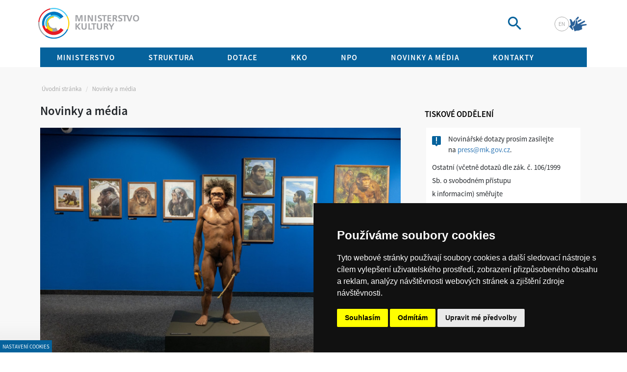

--- FILE ---
content_type: text/html; charset=UTF-8
request_url: https://www.mk.gov.cz/novinky-a-media-cs-4/5748cs-australopithecus-sediba-v-zivotni-velikosti-i-tajuplna-lidska-hlava-jmenem-tsansa-nove-v-pavilonu-anthropos
body_size: 8890
content:
<!DOCTYPE html>
<html lang="cs">
<head>
	<title>Novinky a média | mkcr.cz</title>
	<meta http-equiv="Content-type" content="text/html; charset=utf-8" />
	<meta name="viewport" content="width=device-width, initial-scale=1" />	
	<meta name="robots" content="index, follow" />
	<meta name="keywords" content="" />
	<meta name="description" content="" />
	
<link rel="icon" type="image/x-icon" href="/custom/img/favicon.ico" /><link rel="shortcut icon" type="image/x-icon" href="/custom/img/favicon.ico" />
<link rel="stylesheet" type="text/css" href="/web/assets/bundle/styles-public-ba233d1374d762b16cdb2e9bd6e30052.css" />    <noscript>
        <link href="/custom/css/noscript-design-support.css" rel="stylesheet" type="text/css" />
    </noscript>
    <link rel="preload" href="https://www.issa.cz/cookie-consent-external-websites/cookie-consent.css?v=2" as="style" />
    <link rel="stylesheet" href="https://www.issa.cz/cookie-consent-external-websites/cookie-consent.css?v=2" media="print" onload="this.media='all'" />
</head>
<body class="tag-novinky">
    
    <div id="open_preferences_center" class="minimal modra-bg-1"><div class="display">Nastavení cookies</div></div>
    <!-- Cookie Consent by https://www.FreePrivacyPolicy.com -->
    <script type="text/javascript" src="/custom/resources/cookie-consent.js?v=1"></script>
    <script type="text/javascript" charset="UTF-8">
    document.addEventListener('DOMContentLoaded', function () {
    cookieconsent.run({"notice_banner_type":"simple","consent_type":"express","palette":"dark","language":"cs","page_load_consent_levels":["strictly-necessary"],"notice_banner_reject_button_hide":false,"preferences_center_close_button_hide":false,"page_refresh_confirmation_buttons":false,"website_name":"www.mkcr.cz","website_privacy_policy_url":"https://www.mk.gov.cz/o-cookies-cs-2721"});
    });
    </script>
    <noscript>Cookie Consent by <a href="https://www.freeprivacypolicy.com/" rel="nofollow noopener">Free Privacy Policy website</a></noscript>
    <!-- End Cookie Consent -->    


	<div id="mainHolder" class="">
    
        <div class="header-holder container">
            <div id="header" class="row justify-content-between">

                <div id="logo" class="col-auto cs">
                    <a href="/"><strong class="visually-hidden-focusable">mkcr.cz</strong></a>
                </div>
                <div class="top-controls col-auto d-flex">
                    <div class="search-mobile d-none d-md-block">
                        <div class="searchbox">
                            <form id="formMainSearch" action="/search.html" method="get">
                                <div class="input-group">
                                    <input type="search" name="searchString" value="" class="form-control input-sm" placeholder="Vyhledat" id="searchboxString" />
                                    <span class="input-group-btn">
                                        <button class="btn btn-sm btn-default searchbox-button" type="submit">
                                            <img class="searchbox-lupa" src="/custom/img/lupaBlue.png" alt="Vyhledat" />
                                            <span class="visually-hidden-focusable">Vyhledat</span>
                                        </button>
                                    </span>
                                </div>
                            </form>	
                        </div>
                    </div>
                    <ul class="langs">
                        <li>
                            <a href="/?lang=en">en</a>
                        </li>
                        <li>
                            <a href="/znakovy-jazyk" class="piktogram-czj"><img src="/custom/img/piktogram-czj.png" alt="Český znakový jazyk" /></a>
                        </li>
                    </ul>
                    <div id="xsMenuSwitchOpen" class="menu-toggle">
                        <div class="icon-bar"></div>
                        <div class="icon-bar"></div>
                        <div class="icon-bar"></div>
                    </div>
                </div> <!-- top-controls s desktopovym vyhledavanim-->
                <div class="search-mobile d-flex d-md-none">
                    <div class="searchbox ukazat"><form id="formMainSearch" action="/search.html" method="get">
                            <div class="input-group">
                                <input type="search" name="searchString" value="" class="form-control input-sm" placeholder="Vyhledat" id="searchboxString2" />
                                <span class="input-group-btn">
                                    <button class="btn btn-sm btn-default searchbox-button" type="submit">
                                        <img class="searchbox-lupa" src="/custom/img/lupaBlue.png" alt="Vyhledat" />
                                        <span class="visually-hidden-focusable">Vyhledat</span>
                                    </button>
                                </span>
                            </div>
                        </form>	
                    </div>
                </div>
            </div>
            <div id="menuXs">
                
                    <div id="xsMenuSwitchClose" class="menu-toggle close">
                        <span>Zavřít menu</span>
                        <div class="icon-bars">
                            <div class="icon-bar"></div>
                            <div class="icon-bar"></div>
                            <div class="icon-bar"></div>
                        </div>
                    </div>
                    <nav class="" role="navigation">
                        <div class="" id="mainMenuXsLinks">
                            <ul class="nav navbar-nav">
                                <li><a class="homepageLink" href="/">Úvodní stránka</a>
                                    <ul><li id="menu-xs-2" class="main"><a  href="/pusobnost-ministerstva-cs-1113"><span>Ministerstvo</span></a></li><li class="sub" id="sub-2"><ul><li id="menu-xs-1113" class=""><a  href="/pusobnost-ministerstva-cs-1113"><span>Působnost ministerstva</span></a></li><li id="menu-xs-71" class=""><a  href="/ministr-cs-71"><span>Ministr</span></a></li><li id="menu-xs-2321" class=""><a  href="/prihlaska-hodnotitele-cs-2321"><span>Přihláška hodnotitele</span></a></li><li id="menu-xs-74" class=""><a  href="/organizacni-struktura-cs-74"><span>Organizační struktura</span></a></li><li id="menu-xs-73" class=""><a  href="/statni-a-rezortni-ceny-cs-73"><span>Státní a rezortní ceny</span></a></li><li id="menu-xs-77" class=""><a  href="/statni-sluzba-cs-77"><span>Státní služba</span></a></li><li id="menu-xs-3628" class=""><a  href="/znakovy-jazyk"><span>MKČR ve znakovém jazyce</span></a></li><li id="menu-xs-1114" class=""><a  href="/pravni-predpisy-a-opatreni-obecne-povahy-cs-1114"><span>Právní předpisy a opatření obecné povahy</span></a></li><li id="menu-xs-69" class=""><a  href="/statni-kulturni-politika-cs-69"><span>Státní kulturní politika</span></a></li><li id="menu-xs-1115" class=""><a  href="/charty-a-umluvy-cs-1115"><span>Charty a úmluvy</span></a></li><li id="menu-xs-83" class=""><a  href="/statistika-kultury-cs-83"><span>Statistika kultury</span></a></li><li id="menu-xs-1117" class=""><a  href="/rejstriky-a-evidence-cs-1117"><span>Rejstříky a evidence</span></a></li><li id="menu-xs-76" class=""><a  href="/rezortni-instituce-cs-76"><span>Rezortní instituce</span></a></li><li id="menu-xs-84" class=""><a  href="/uredni-deska-cs-84"><span>Úřední deska</span></a></li><li id="menu-xs-81" class=""><a  href="/vyrocni-zpravy-cs-81"><span>Výroční zprávy</span></a></li><li id="menu-xs-1311" class=""><a  href="/metodicke-pokyny-cs-1311"><span>Metodické pokyny</span></a></li><li id="menu-xs-2071" class=""><a  href="/ochrana-osobnich-udaju-cs-2071"><span>Ochrana osobních údajů</span></a></li><li id="menu-xs-1119" class=""><a  href="/rovnost-zen-a-muzu-cs-1119"><span>Rovnost žen a mužů</span></a></li><li id="menu-xs-1120" class=""><a  href="/protikorupcni-opatreni-cs-1120"><span>Protikorupční opatření</span></a></li><li id="menu-xs-82" class=""><a  href="/povinne-zverejnovane-informace-cs-82"><span>Povinně zveřejňované informace</span></a></li><li id="menu-xs-191" class=""><a  href="/udelovani-a-prodluzovani-autorizaci-cs-191"><span>Udělování a prodlužování autorizací</span></a></li><li id="menu-xs-1077" class=""><a  href="https://data.mkcr.cz" target="_blank"><span>Otevřená kultura</span></a></li><li id="menu-xs-86" class=""><a  href="/volna-sluzebni-a-pracovni-mista-cs-86"><span>Volná služební a pracovní místa</span></a></li><li id="menu-xs-85" class=""><a  href="/verejne-zakazky-cs-85"><span>Veřejné zakázky</span></a></li><li id="menu-xs-87" class=""><a  href="/kontakty-cs-6"><span>Kontakty</span></a></li><li id="menu-xs-2993" class=""><a  href="/informacni-koncepce-ict-ministerstva-kultury"><span>Informační koncepce ICT Ministerstva kultury</span></a></li></ul></li><li id="menu-xs-1016" class="main"><a  href="/kulturni-dedictvi-cs-1121"><span>Struktura</span></a></li><li class="sub" id="sub-1016"><ul><li id="menu-xs-1121" class=""><a  href="/kulturni-dedictvi-cs-1121"><span>Kulturní dědictví</span></a></li><li id="menu-xs-1122" class=""><a  href="/profesionalni-umeni-cs-1122"><span>Profesionální umění</span></a></li><li id="menu-xs-1123" class=""><a  href="/literatura-a-knihovny-cs-1123"><span>Literatura a knihovny</span></a></li><li id="menu-xs-13" class=""><a  href="/media-a-audiovize-cs-13"><span>Média a audiovize</span></a></li><li id="menu-xs-15" class=""><a  href="/autorske-pravo-cs-15"><span>Autorské právo</span></a></li><li id="menu-xs-16" class=""><a  href="/mezinarodni-vztahy-cs-16"><span>Mezinárodní vztahy</span></a></li><li id="menu-xs-17" class=""><a  href="/evropske-zalezitosti-cs-17"><span>Evropské záležitosti</span></a></li><li id="menu-xs-2747" class=""><a  href="/novy-evropsky-bauhaus-cs-2747"><span>Nový evropský Bauhaus</span></a></li><li id="menu-xs-18" class=""><a  href="/vyzkum-a-vyvoj-cs-18"><span>Výzkum a vývoj</span></a></li><li id="menu-xs-12" class=""><a  href="/cirkve-a-nabozenske-spolecnosti-cs-12"><span>Církve a náboženské společnosti</span></a></li><li id="menu-xs-1243" class=""><a  href="/regionalni-a-narodnostni-kultura-cs-1243"><span>Regionální a národnostní kultura</span></a></li><li id="menu-xs-2721" class=""><a  href="/o-cookies-cs-2721"><span>O cookies</span></a></li></ul></li><li id="menu-xs-3" class="main"><a  href="/zadosti-o-dotace-cs-2023"><span>Dotace</span></a></li><li class="sub" id="sub-3"><ul><li id="menu-xs-2023" class=""><a  href="/zadosti-o-dotace-cs-2023"><span>Žádosti o dotace</span></a></li><li id="menu-xs-1137" class=""><a  href="/dotacni-okruhy-cs-1137"><span>Dotační okruhy</span></a></li><li id="menu-xs-1294" class=""><a  href="/udelovani-zastit-cs-1294"><span>Udělování záštit</span></a></li><li id="menu-xs-390" class=""><a  href="/stipendia-cs-390"><span>Stipendia</span></a></li><li id="menu-xs-42" class=""><a  href="/statni-fond-kultury-cr-cs-42"><span>Státní fond kultury ČR</span></a></li><li id="menu-xs-43" class=""><a  href="http://www.fondkinematografie.cz/" target="_blank"><span>Státní fond kinematografie</span></a></li><li id="menu-xs-45" class=""><a  href="/strukturalni-fondy-eu-cs-45"><span>Strukturální fondy EU</span></a></li><li id="menu-xs-44" class=""><a  href="/fondy-ehp-norska-cs-44"><span>Fondy EHP-Norska</span></a></li><li id="menu-xs-2219" class=""><a  href="/evropska-unie-cs-2219"><span>Evropská unie</span></a></li><li id="menu-xs-2609" class=""><a  href="/narodni-plan-obnovy-cs-2609"><span>Národní plán obnovy</span></a></li></ul></li><li id="menu-xs-1082" class="main"><a  href="/oddeleni-kko-cs-2314"><span>KKO</span></a></li><li class="sub" id="sub-1082"><ul><li id="menu-xs-2314" class=""><a  href="/oddeleni-kko-cs-2314"><span>Oddělení KKO</span></a></li><li id="menu-xs-1301" class=""><a  href="/strategie-rozvoje-a-podpory-kko-cs-1301"><span>Strategie rozvoje a podpory KKO</span></a></li><li id="menu-xs-2315" class=""><a  href="/nastroje-podpory-cs-2315"><span>Nástroje podpory</span></a></li><li id="menu-xs-2316" class=""><a  href="/platformy-cs-2316"><span>Platformy</span></a></li><li id="menu-xs-2318" class=""><a  href="/vyzkum-metodiky-publikace-cs-2318"><span>Výzkum, metodiky, publikace</span></a></li></ul></li><li id="menu-xs-2905" class="main"><a  href="/npo-cs-2905"><span>NPO</span></a></li><li class="sub" id="sub-2905"><ul><li id="menu-xs-2907" class=""><a  href="/narodni-plan-obnovy-cs-2907"><span>Národní plán obnovy</span></a></li></ul></li><li id="menu-xs-4" class="main"><a  href="/novinky-a-media-cs-4"><span>Novinky a média</span></a></li><li class="sub" id="sub-4"><ul><li id="menu-xs-1128" class=""><a  href="/logo-a-znelka-cs-1128"><span>Logo a znělka</span></a></li><li id="menu-xs-1130" class=""><a  href="/novinky-a-media-cs-4"><span>Tiskové zprávy a aktuality</span></a></li><li id="menu-xs-80" class=""><a  href="/minkultury2025"><span>Virtuální prohlídka</span></a></li><li id="menu-xs-1055" class=""><a  href="/programy-prispevkovych-organizaci-zrizovanych-mk-cs-1055"><span>Programy příspěvkových organizací zřizovaných MK</span></a></li></ul></li><li id="menu-xs-6" class="main"><a  href="/kontakty-cs-2814"><span>Kontakty</span></a></li><li class="sub" id="sub-6"><ul></ul></li>
                                    </ul>
                                </li>
                            </ul>
                        </div>
                    </nav>
            </div>
            <div id="mainMenuAffixHelper"></div>
            <div id="mainMenu" class="d-md-block row">
                <div class="text-center col-12 " id="mainTopMenu">
                    
            <ul class="cms-menu-top">
                        <li id="topmnu2"  class=" tag-tag-2"><a class="dropdown-toggle" data-toggle="dropdown" href="/pusobnost-ministerstva-cs-1113"><span>Ministerstvo</span></a><ul class="dropdown-menu-2023 ">
                                            <li><div class="row"><div class="sekce"><a href="/pusobnost-ministerstva-cs-1113"><span>Působnost ministerstva</span></a><a href="/ministr-cs-71"><span>Ministr</span></a><a href="/prihlaska-hodnotitele-cs-2321"><span>Přihláška hodnotitele</span></a><a href="/organizacni-struktura-cs-74"><span>Organizační struktura</span></a><a href="/statni-a-rezortni-ceny-cs-73"><span>Státní a rezortní ceny</span></a><a href="/statni-sluzba-cs-77"><span>Státní služba</span></a><a href="/znakovy-jazyk"><span>MKČR ve znakovém jazyce</span></a></div><div class="sekce"><a href="/pravni-predpisy-a-opatreni-obecne-povahy-cs-1114"><span>Právní předpisy a opatření obecné povahy</span></a><a href="/statni-kulturni-politika-cs-69"><span>Státní kulturní politika</span></a><a href="/charty-a-umluvy-cs-1115"><span>Charty a úmluvy</span></a><a href="/statistika-kultury-cs-83"><span>Statistika kultury</span></a><a href="/rejstriky-a-evidence-cs-1117"><span>Rejstříky a evidence</span></a></div><div class="sekce"><a href="/rezortni-instituce-cs-76"><span>Rezortní instituce</span></a><a href="/uredni-deska-cs-84"><span>Úřední deska</span></a><a href="/vyrocni-zpravy-cs-81"><span>Výroční zprávy</span></a><a href="/metodicke-pokyny-cs-1311"><span>Metodické pokyny</span></a><a href="/ochrana-osobnich-udaju-cs-2071"><span>Ochrana osobních údajů</span></a></div><div class="sekce"><a href="/rovnost-zen-a-muzu-cs-1119"><span>Rovnost žen a mužů</span></a><a href="/protikorupcni-opatreni-cs-1120"><span>Protikorupční opatření</span></a><a href="/povinne-zverejnovane-informace-cs-82"><span>Povinně zveřejňované informace</span></a><a href="/udelovani-a-prodluzovani-autorizaci-cs-191"><span>Udělování a prodlužování autorizací</span></a></div><div class="sekce"><a href="https://data.mkcr.cz" target="_blank"><span>Otevřená kultura</span></a><a href="/volna-sluzebni-a-pracovni-mista-cs-86"><span>Volná služební a pracovní místa</span></a><a href="/verejne-zakazky-cs-85"><span>Veřejné zakázky</span></a><a href="/kontakty-cs-6"><span>Kontakty</span></a><a href="/informacni-koncepce-ict-ministerstva-kultury"><span>Informační koncepce ICT Ministerstva kultury</span></a></div></div></li></ul></li>
                        <li id="topmnu1016"  class=" tag-tag-1016"><a class="dropdown-toggle" data-toggle="dropdown" href="/kulturni-dedictvi-cs-1121"><span>Struktura</span></a><ul class="dropdown-menu-2023 ">
                                            <li><div class="row"><div class="sekce"><a href="/kulturni-dedictvi-cs-1121"><span>Kulturní dědictví</span></a><a href="/profesionalni-umeni-cs-1122"><span>Profesionální umění</span></a></div><div class="sekce"><a href="/literatura-a-knihovny-cs-1123"><span>Literatura a knihovny</span></a><a href="/media-a-audiovize-cs-13"><span>Média a audiovize</span></a></div><div class="sekce"><a href="/autorske-pravo-cs-15"><span>Autorské právo</span></a><a href="/mezinarodni-vztahy-cs-16"><span>Mezinárodní vztahy</span></a></div><div class="sekce"><a href="/evropske-zalezitosti-cs-17"><span>Evropské záležitosti</span></a><a href="/novy-evropsky-bauhaus-cs-2747"><span>Nový evropský Bauhaus</span></a><a href="/vyzkum-a-vyvoj-cs-18"><span>Výzkum a vývoj</span></a></div><div class="sekce"><a href="/cirkve-a-nabozenske-spolecnosti-cs-12"><span>Církve a náboženské společnosti</span></a><a href="/regionalni-a-narodnostni-kultura-cs-1243"><span>Regionální a národnostní kultura</span></a><a href="/o-cookies-cs-2721"><span>O cookies</span></a></div></div></li></ul></li>
                        <li id="topmnu3"  class=" tag-tag-3"><a class="dropdown-toggle" data-toggle="dropdown" href="/zadosti-o-dotace-cs-2023"><span>Dotace</span></a><ul class="dropdown-menu-2023 ">
                                            <li><div class="row"><div class="sekce"><a href="/zadosti-o-dotace-cs-2023"><span>Žádosti o dotace</span></a><a href="/dotacni-okruhy-cs-1137"><span>Dotační okruhy</span></a><a href="/udelovani-zastit-cs-1294"><span>Udělování záštit</span></a></div><div class="sekce"><a href="/stipendia-cs-390"><span>Stipendia</span></a><a href="/statni-fondy-cs-1154"><span>Státní fondy</span></a></div><div class="sekce"><a href="/strukturalni-fondy-eu-cs-45"><span>Strukturální fondy EU</span></a><a href="/fondy-ehp-norska-cs-44"><span>Fondy EHP-Norska</span></a></div><div class="sekce"><a href="/evropska-unie-cs-2219"><span>Evropská unie</span></a></div><div class="sekce"><a href="/narodni-plan-obnovy-cs-2609"><span>Národní plán obnovy</span></a></div></div></li></ul></li>
                        <li id="topmnu1082"  class=" tag-tag-1082"><a class="dropdown-toggle" data-toggle="dropdown" href="/oddeleni-kko-cs-2314"><span>KKO</span></a><ul class="dropdown-menu-2023 ">
                                            <li><div class="row"><div class="sekce"><a href="/oddeleni-kko-cs-2314"><span>Oddělení KKO</span></a><a href="/strategie-rozvoje-a-podpory-kko-cs-1301"><span>Strategie rozvoje a podpory KKO</span></a></div><div class="sekce"><a href="/nastroje-podpory-cs-2315"><span>Nástroje podpory</span></a></div><div class="sekce"><a href="/platformy-cs-2316"><span>Platformy</span></a></div><div class="sekce"><a href="/vyzkum-metodiky-publikace-cs-2318"><span>Výzkum, metodiky, publikace</span></a></div></div></li></ul></li>
                        <li id="topmnu2905"  class=""><a class="dropdown-toggle" data-toggle="dropdown" href="/npo-cs-2905"><span>NPO</span></a><ul class="dropdown-menu-2023 ">
                                            <li><div class="row"><div class="sekce"><a href="/narodni-plan-obnovy-cs-2907"><span>Národní plán obnovy</span></a></div></div></li></ul></li>
                        <li id="topmnu4"  class=" active tag-tag-novinky"><a class="dropdown-toggle" data-toggle="dropdown" href="/novinky-a-media-cs-4"><span>Novinky a média</span></a><ul class="dropdown-menu-2023 ">
                                            <li><div class="row"><div class="sekce"><a href="/logo-a-znelka-cs-1128"><span>Logo a znělka</span></a></div><div class="sekce"><a href="/novinky-a-media-cs-4"><span>Tiskové zprávy a aktuality</span></a><a href="/minkultury2025"><span>Virtuální prohlídka</span></a></div><div class="sekce"><a href="/programy-prispevkovych-organizaci-zrizovanych-mk-cs-1055"><span>Programy příspěvkových organizací zřizovaných MK</span></a></div><div class="sekce"></div><div class="sekce"></div></div></li></ul></li>
                        <li id="topmnu6"  class=" tag-tag-6"><a href="/kontakty-cs-2814"><span>Kontakty</span></a></li>
            </ul>
                </div>
            </div>
        </div>
    </div>
    <div id="contentContainer" class="container-fluid ">
        <div class="container">
            <div class="row">
                <ol class="breadcrumb  d-none d-md-block col-md-9 ">
                    <li><a href="/">Úvodní stránka</a></li>
                    <li>Novinky a média</li>
                </ol>
            </div>
            <div class="row">
                <div class="col-12">
                    <div class="row ">
                        <div class=" col-12">
                            <div class="page-header" style="margin-bottom:0px" >
                                <h1 class="h1small h1smallWithBreadcrumbs" >Novinky a média</h1>
                            </div>
                        </div>
                    </div>
                </div>
            </div>
            
            <div id="content" class="row znakMkcr">
                <div class="main col-12">
	<div id="cmsAjaxModule">
		<div class="cms-module cms-module--aktuality_male_3_v_radku">
			<div class="cms-module-detail">
			<form id="cmsForm" action="/novinky-a-media-cs-4/5748cs-australopithecus-sediba-v-zivotni-velikosti-i-tajuplna-lidska-hlava-jmenem-tsansa-nove-v-pavilonu-anthropos" method="post" enctype="multipart/form-data">
				<input type="hidden" name="do[post]" value="1" />
				<input type="hidden" name="moduleLanguage" value="cs" /><div class="row">
    <div class="novinkaDetail col-md-8">
          
          
          <div class="novinkaImg" style="background-image:url(/doc/aktuality_2015_img/img_1209-9023.jpg)"></div>
               
          <div class="novinkaTexty">
              <h2 class="novinkaNadpis">
                      Australopithecus sediba v životní velikosti i tajuplná lidská hlava jménem Tsansa nově v Pavilonu Anthropos
              </h2>
              <div class="novinkaInfo">   
                      10.06.2024 17:19<span class="novinkaDivider">|</span><span class="blueNovinka squareNovinka"></span><span class="novinkaDruh">příspěvkové organizace</span>
              </div>
              <div class="novinkaText">
                      <p>V&nbsp;měsíci červnu uplyne rok od otevření výstavy&nbsp;&nbsp;Když Brnem táhli mamuti &ndash; galerie Zdeňka Buriana&nbsp;v&nbsp;Pavilonu Anthropos.</p>

<p>&nbsp;</p>
              </div>
              <div class="novinkaTelo">
                      <p>K&nbsp;datu 1. června přináší Moravské zemské muzeum v&nbsp;době otevření výstavy slibovanou aktualizaci &ndash; autoři výstavy připravili další hyperrealistickou antropologickou rekonstrukci, v galerii obrazů Zdeňka Buriana přibude nový obraz včetně originálu předlohy &ndash; děsivého rituálního předmětu v&nbsp;podobě lidské hlavy s&nbsp;poetickým názvem Tsansa.</p>

<p>&nbsp;</p>

<p>&bdquo;<em>Datum slavnostního zveřejnění rekonstrukce nedávného antropologického nálezu nového druhu předchůdce člověka - Australopithecus sediba - na Den dětí 1. června není náhodný. Není to totiž poprvé, co světový archeologický nebo paleontologický objev učinilo dítě. Podobně jako v&nbsp;roce 1879 to byla pětiletá María, která jako vůbec první uviděla do té doby neznámé pravěké malby v&nbsp;jeskyni Altamira, o prázdninách v roce 2008 našel devítiletý Matthew Berger, syn paleoantropologa Lee Bergera, při výzkumu v&nbsp;jeskyni Malapa nedaleko Johanennesburgu v&nbsp;Jihoafrické republice první kosterní pozůstatky dříve neznámého druhu podobného lidoopům,</em>&ldquo; vysvětluje hned na úvod antropoložka Eva Vaníčková. Australopithecus sediba žil před téměř 2 miliony let a s&nbsp;jeho hyperrealistickou figurální rekonstrukcí nyní Vaníčková a sochař Ondřej Bílek z Laboratoře antropologické rekonstrukce MZM přicházejí.&nbsp;<br />
<br />
<img alt="" src="/doc/cms_library/unknown-2-18922.jpeg" style="width: 2000px; height: 1333px;" /></p>

<p>Lee Berger v naději, že bude mít štěstí, začal používat tehdy novou platformu nazvanou Google Earth k nalezení přehlížených jeskyní, které by mohly obsahovat zkameněliny.&nbsp;Vědci díky tomu v&nbsp;průběhu několika let učinili nevídané nálezy, které umožnily poskládat částečné kostry několika jedinců, jež pomohli vrhnout nové světlo na lidskou evoluci. Nalezené ostatky jsou unikátní tím, že zahrnují téměř kompletní kostry horních i dolních končetin. Díky tomu je snazší pochopit pohybové možnosti druhu v porovnání s&nbsp;hůře dochovanými předchůdci. Tento náš evoluční (pravděpodobně ne však přímý) předchůdce chodil pravidelně vzpřímeně, i když svoji schopnost šplhat v&nbsp;korunách stromů neztratil. Na rukou lze studovat i manipulační schopnosti druhu. Kratší prsty vybavené citlivými masitými bříšky i pohyblivý svalnatý palec umožňovaly jemnější práci. I proto, že se jedná o jednoho z&nbsp;nejmladších známých zástupců druhu australopitéků, jsou jeho antropologické znaky pozoruhodně blízké soudobým zástupcům rodu Homo, o čemž se díky hyperrealistické rekonstrukci z&nbsp;dílny LAR mohou návštěvníci od 1. června 2024 přesvědčit na vlastní oči.&nbsp;</p>

<p>&bdquo;<em>Jako symbolické propojení s&nbsp;druhou aktuální interaktivní výstavou v&nbsp;Pavilonu Anthropos&nbsp;Tisíc tváří Amazonie&nbsp;je do výstavy Zdeňka Buriana na jeden rok přidán unikátní rituální amulet, preparovaná lidská hlava známá jako&nbsp;Tsantsa, která patří mezi ty méně obvyklé exponáty z&nbsp;depozitáře MZM. Jedná se historickou válečnou trofej zabitých nepřátel domorodých obyvatel žijících na území Ekvádoru a Peru (Chívarové). Vzhledem k&nbsp;tomu, že se jedná o jeden z&nbsp;ikonických předmětů z&nbsp;oblasti Amazonie, využil jej jako motiv jednoho z&nbsp;obrazů také Zdeněk Burian v&nbsp;roce 1963</em>&ldquo;, odhaluje generální ředitel MZM Jiří Mitáček, co je onou druhou novinkou, na kterou se návštěvníci mohou do Pavilonu Anthropos těšit. Originál obrazu &bdquo;Tsan-tsa, 1963&ldquo; se tak nyní spolu s&nbsp;rituálním amuletem stává od 1. června součástí výstavy &bdquo;Když Brnem táhli mamuti &ndash; galerie Zdeňka Buriana&ldquo;.&nbsp;</p>

<p>&nbsp;</p>

<p>&nbsp;</p>

<p>&nbsp;</p>

<p>&nbsp;</p>

<p>Záštitu nad výstavou převzal ministr kultury ČR Mgr. Martin Baxa a primátorka statutárního města Brna JUDr. Markéta Vaňková.&nbsp;</p>

<p>Výstava vznikla za finanční podpory MKČR.</p>

<p>&nbsp;</p>

<p>Když Brnem táhli mamuti. Galerie Zdeňka Buriana<br />
21. 6. 2023 &ndash; 31. 12. 2024&nbsp;<br />
Pavilon Anthropos, Pisárecká 5, Brno<span style="font-size:11pt"><span style="font-family:Calibri, sans-serif"><span style="position:relative"><span style="top:0.5pt"><span style="caret-color:#000000"><span style="color:#000000"><span style="font-style:normal"><span style="font-variant-caps:normal"><span style="font-weight:400"><span style="letter-spacing:normal"><span style="orphans:auto"><span style="text-transform:none"><span style="white-space:normal"><span style="widows:auto"><span style="word-spacing:0px"><span style="text-decoration:none"><b><span style="font-size:12pt"><span style="font-family:&quot;Minion Pro&quot;, serif"></span></span></b></span></span></span></span></span></span></span></span></span></span></span></span></span></span></span></span></p>

<p>&nbsp;</p>

<p>&nbsp;</p>

<p>&nbsp;</p>

<p><strong>Kontakt:&nbsp;</strong></p>

<p><strong>RNDr. Barbora Onderková </strong><br />
Tiskový a PR servis MZM<br />
<strong>T:&nbsp;</strong>602 812&nbsp;682<br />
<strong>E:</strong>&nbsp;<a href="&#109;a&#105;&#108;t&#111;&#58;&#98;&#111;&#110;&#100;&#101;&#114;&#107;&#111;&#118;&#97;&#64;&#109;z&#109;&#46;&#99;&#122;">&#98;&#111;&#110;&#100;&#101;&#114;&#107;&#111;&#118;&#97;&#64;&#109;z&#109;&#46;&#99;&#122;</a></p>

<p><strong>Mgr. Eva Vaníčková</strong><br />
<strong>T:&nbsp;</strong>777&nbsp;940&nbsp;495<br />
<strong>E:</strong>&nbsp;<a href="&#109;a&#105;&#108;t&#111;&#58;&#101;v&#97;&#110;&#105;&#99;k&#111;&#118;&#97;&#64;&#109;z&#109;&#46;&#99;&#122;">&#101;v&#97;&#110;&#105;&#99;k&#111;&#118;&#97;&#64;&#109;z&#109;&#46;&#99;&#122;</a></p>

<p><strong>Mgr. Petr Kostrhun, Ph.D.</strong><br />
<strong>T:</strong>&nbsp;737&nbsp;542 550<br />
<strong>E:</strong>&nbsp;<a href="&#109;a&#105;&#108;t&#111;&#58;p&#107;&#111;&#115;t&#114;&#104;&#117;&#110;&#64;m&#122;&#109;&#46;&#99;&#122;">p&#107;&#111;&#115;t&#114;&#104;&#117;&#110;&#64;m&#122;&#109;&#46;&#99;&#122;</a></p>  

              </div>
              
              
              

              <strong class="souboryKeStazeniNadpis prilohyNovinka">Soubory ke stažení</strong>
                  
                    <div class="novinkaPrilohy starePrilohy"></div>
        
          </div>
          
    </div>
          
    <div class="kontaktypravaStrana col-sm-4">
<div class="rightBarNadpis noBorder">TISKOVÉ ODDĚLENÍ</div>
<div class="row">
<div class="col-sm-12"><span><img alt="info" src="/custom/img/ikona_vykricnik.png" style="float:left;" /> </span>
Novinářské dotazy prosím zasílejte na <a href="mailto:press@mk.gov.cz">press@mk.gov.cz</a>. 
</div>
<p>
Ostatní (včetně dotazů dle zák. č. 106/1999 Sb. o svobodném přístupu k informacím) směřujte na <a href="mailto:epodatelna@mk.gov.cz">epodatelna@mk.gov.cz</a>, odkud budou zaslány příslušným odborným útvarům k vyřízení.</p></div>
</div>
</div>
    
</div>
			<div class="cms-item-buttons">
				<input type="submit" name="do[dataList]" value="Zpět na seznam" class="btn button" formnovalidate="formnovalidate" /></div>
			</form>
			</div>	
		</div>
	</div>
                </div>
            </div>
                
            <div id="footer" class="row justify-content-between">
                <div class="col-md-4" id="footer1">
                </div>
                <div class="col-lg-3" id="footer2"> 
                    <img src="/custom/img/napistenam.png" alt="napište nám" /><br />
                    <span class="napisteNam">Napište nám</span>
                    Vaše náměty, komentáře, připomínky  a dotazy nezůstanou bez odezvy.
                    <br />
                    <a href="mailto:epodatelna@mk.gov.cz" target="_blank" class="btn btn-footer" >Chci napsat MKČR</a>
                </div>
            </div>
            
            <div id="postFooter" class="row justify-content-between">
                <div class="col-md-4" id="postFooterLinkyLeft">
		<div class="cms-module cms-module--zapati_menu">		
			<div class="cms-module-list">



<a href="/"><span>HOME</span></a><span class="d-none d-md-inline">|</span>


<a href="/informace-o-webu-cs-1019"><span>INFORMACE O WEBU</span></a>



			</div>		
		</div>                                                                                       
                </div>
                <div class="col-md-8 d-md-flex justify-content-end align-items-center" id="postFooterSpojteSeSNami"><span class="d-none d-lg-inline">Spojte se s námi</span>
		<div class="cms-module cms-module--hp_spojte_se_s_nami">		
			<div class="cms-module-list">

<div >
    <a target="_blank"  href="https://www.facebook.com/ministerstvokulturycr">
<img src="/doc/hp_spojte_se_s_nami_img/facebookapp-1.jpg" alt="facebook" title="facebook" />
    </a>
    
</div>

<div >
    <a target="_blank"  href="https://www.instagram.com/ministerstvokultury/">
<img src="/doc/hp_spojte_se_s_nami_img/instagramapp-4.jpg" alt="instagramapp.jpg" />
    </a>
    
</div>

<div >
    <a target="_blank"  href="https://twitter.com/minkultury?lang=cs">
<img src="/doc/hp_spojte_se_s_nami_img/x-icon-2.png" alt="twitter" title="twitter" />
    </a>
    
</div>

<div >
    <a target="_blank"  href="https://www.youtube.com/channel/UCkil02JKrXB87lvtLyVCzjw/">
<img src="/doc/hp_spojte_se_s_nami_img/youtube-3.jpg" alt="youtube" title="youtube" />
    </a>
    
</div>
			</div>		
		</div>
                </div>
            </div>
        </div>
    </div> <!--contentContainer -->
<script>
window.cmsMm = {"wait":"\u010cekejte pros\u00edm","requestError":"Chyba p\u0159i zpracov\u00e1n\u00ed po\u017eadavku.","copyToClipboard":"Kop\u00edrovat do schr\u00e1nky - Ctrl+C, Enter:"};
</script>
<script src="/web/assets/bundle/scripts-public-24b0d68c4f346da37b08cdcddb48a430.js"></script>
<script src="/web/assets/bundle/scripts-4-96b0affefab4dfa0f7d26daa6b9549d9.js"></script>
	<!-- Served in 0.589 secs. -->
</body>
</html>


--- FILE ---
content_type: application/javascript
request_url: https://www.mk.gov.cz/web/assets/bundle/scripts-4-96b0affefab4dfa0f7d26daa6b9549d9.js
body_size: 898
content:
/* 96b0affefab4dfa0f7d26daa6b9549d9 */
function novinkyResize(){var imgWidth=$('#aktuality_male_3_v_radku .detail .novinkaImg').width();var newHeight=imgWidth / 1.616;$.each($('#aktuality_male_3_v_radku .detail .novinkaImg'),function(){if($(window).width()<768){$(this).css('height',newHeight+'px');}else{$(this).css('height','');}});}
function novinkyPlaceAttachmentsInDetail(){var prilohy=$('#starePrilohyNovinek').html();if(prilohy!=''&&prilohy!==null){$('#starePrilohyNovinek').remove();$('.novinkaPrilohy.starePrilohy').html(prilohy);}}
function toggleNovinkaPrilohy(){var doNotHide=0;var $novePrilohy;$novePrilohy=$('.novinkaPrilohy.novePrilohy');if($novePrilohy!==null){if($novePrilohy.html()!=null){doNotHide=1;}}
var $starePrilohy;$starePrilohy=$('.novinkaPrilohy.starePrilohy');if($starePrilohy.html()!=null&$starePrilohy.html()!=''){doNotHide=1;}
if(doNotHide===0){$('.souboryKeStazeniNadpis.prilohyNovinka').css('display','none');}}
$.fn.getBgImage=function(callback){var height=0;var path=$(this).css('background-image').replace('url','').replace('(','').replace(')','').replace('"','').replace('"','');var tempImg=$('<img />');tempImg.hide();tempImg.bind('load',callback);$('body').append(tempImg);tempImg.attr('src',path);$('#tempImg').remove();};$(document).ready(function(){var oldImageDiv=$('#aktuality_male_3_v_radku .detail .novinkaImg');if(oldImageDiv.length){var vyskaImg,sirkaImg,vyskaDiv,sirkaDiv;vyskaDiv=oldImageDiv.height();sirkaDiv=oldImageDiv.width();$("#aktuality_male_3_v_radku .detail .novinkaImg").getBgImage(function(){vyskaImg=($(this).height());sirkaImg=($(this).width());if(vyskaImg<vyskaDiv&&sirkaImg<sirkaDiv){$("#aktuality_male_3_v_radku .detail .novinkaImg").css("background-size","auto");oldImageDiv.css("max-height",vyskaImg);}
if(vyskaImg>vyskaDiv||sirkaImg>sirkaDiv){$("#aktuality_male_3_v_radku .detail .novinkaImg").css("background-size","contain");}});}
var inputPlaceHolder=$('#aktuality_male_3_v_radku form .form-horizontal');var filterOtevreneMinisterstvo=$('#aktuality_male_3_v_radku form button[value=1895]').detach();var filterPrispevkoveOrganizace=$('#aktuality_male_3_v_radku form button[value=1894]').detach();var filterTiskovaZprava=$('#aktuality_male_3_v_radku form button[value=1893]').detach();filterTiskovaZprava.appendTo(inputPlaceHolder);filterOtevreneMinisterstvo.appendTo(inputPlaceHolder);filterPrispevkoveOrganizace.appendTo(inputPlaceHolder);novinkyResize();novinkyPlaceAttachmentsInDetail();toggleNovinkaPrilohy();$(window).resize(function(){novinkyResize();});});